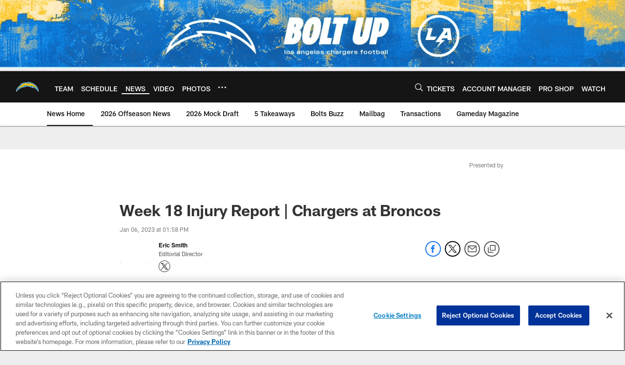

--- FILE ---
content_type: text/html; charset=utf-8
request_url: https://www.google.com/recaptcha/api2/aframe
body_size: 267
content:
<!DOCTYPE HTML><html><head><meta http-equiv="content-type" content="text/html; charset=UTF-8"></head><body><script nonce="NVh29KUTMfWF47LpJhmtxQ">/** Anti-fraud and anti-abuse applications only. See google.com/recaptcha */ try{var clients={'sodar':'https://pagead2.googlesyndication.com/pagead/sodar?'};window.addEventListener("message",function(a){try{if(a.source===window.parent){var b=JSON.parse(a.data);var c=clients[b['id']];if(c){var d=document.createElement('img');d.src=c+b['params']+'&rc='+(localStorage.getItem("rc::a")?sessionStorage.getItem("rc::b"):"");window.document.body.appendChild(d);sessionStorage.setItem("rc::e",parseInt(sessionStorage.getItem("rc::e")||0)+1);localStorage.setItem("rc::h",'1769429987824');}}}catch(b){}});window.parent.postMessage("_grecaptcha_ready", "*");}catch(b){}</script></body></html>

--- FILE ---
content_type: text/javascript; charset=utf-8
request_url: https://auth-id.chargers.com/accounts.webSdkBootstrap?apiKey=4_6x6s2C3TXf5MXroCOaiaiA&pageURL=https%3A%2F%2Fwww.chargers.com%2Fnews%2Fweek-18-injury-report-chargers-at-broncos&sdk=js_latest&sdkBuild=18435&format=json
body_size: 418
content:
{
  "callId": "019bfa3ece7c74cf95447d55002ec951",
  "errorCode": 0,
  "apiVersion": 2,
  "statusCode": 200,
  "statusReason": "OK",
  "time": "2026-01-26T12:19:38.761Z",
  "hasGmid": "ver4"
}